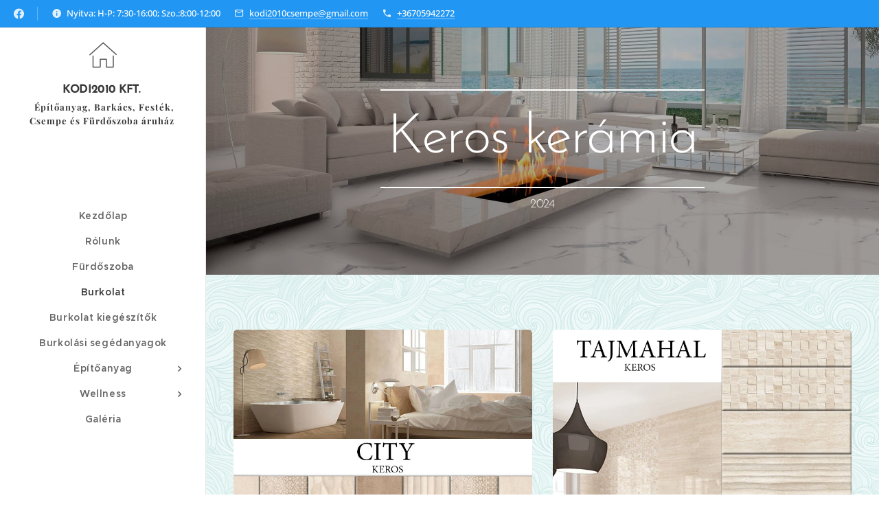

--- FILE ---
content_type: text/html; charset=UTF-8
request_url: https://www.kodi2010kft.hu/keros-keramia/
body_size: 17524
content:
<!DOCTYPE html>
<html class="no-js" prefix="og: https://ogp.me/ns#" lang="hu">
<head><link rel="preconnect" href="https://duyn491kcolsw.cloudfront.net" crossorigin><link rel="preconnect" href="https://fonts.gstatic.com" crossorigin><meta charset="utf-8"><link rel="shortcut icon" href="https://duyn491kcolsw.cloudfront.net/files/26/264/264chf.ico?ph=c031339c2d"><link rel="apple-touch-icon" href="https://duyn491kcolsw.cloudfront.net/files/26/264/264chf.ico?ph=c031339c2d"><link rel="icon" href="https://duyn491kcolsw.cloudfront.net/files/26/264/264chf.ico?ph=c031339c2d">
    <meta http-equiv="X-UA-Compatible" content="IE=edge">
    <title>Keros kerámia :: Építőanyag, Festék, Csempe és Barkácsáruház - Siófok</title>
    <meta name="viewport" content="width=device-width,initial-scale=1">
    <meta name="msapplication-tap-highlight" content="no">
    
    <link href="https://duyn491kcolsw.cloudfront.net/files/0r/0rk/0rklmm.css?ph=c031339c2d" media="print" rel="stylesheet">
    <link href="https://duyn491kcolsw.cloudfront.net/files/2e/2e5/2e5qgh.css?ph=c031339c2d" media="screen and (min-width:100000em)" rel="stylesheet" data-type="cq" disabled>
    <link rel="stylesheet" href="https://duyn491kcolsw.cloudfront.net/files/41/41k/41kc5i.css?ph=c031339c2d"><link rel="stylesheet" href="https://duyn491kcolsw.cloudfront.net/files/3b/3b2/3b2e8e.css?ph=c031339c2d" media="screen and (min-width:37.5em)"><link rel="stylesheet" href="https://duyn491kcolsw.cloudfront.net/files/2v/2vp/2vpyx8.css?ph=c031339c2d" data-wnd_color_scheme_file=""><link rel="stylesheet" href="https://duyn491kcolsw.cloudfront.net/files/34/34q/34qmjb.css?ph=c031339c2d" data-wnd_color_scheme_desktop_file="" media="screen and (min-width:37.5em)" disabled=""><link rel="stylesheet" href="https://duyn491kcolsw.cloudfront.net/files/2j/2jk/2jkllh.css?ph=c031339c2d" data-wnd_additive_color_file=""><link rel="stylesheet" href="https://duyn491kcolsw.cloudfront.net/files/30/301/301blh.css?ph=c031339c2d" data-wnd_typography_file=""><link rel="stylesheet" href="https://duyn491kcolsw.cloudfront.net/files/3q/3qj/3qj6tk.css?ph=c031339c2d" data-wnd_typography_desktop_file="" media="screen and (min-width:37.5em)" disabled=""><script>(()=>{let e=!1;const t=()=>{if(!e&&window.innerWidth>=600){for(let e=0,t=document.querySelectorAll('head > link[href*="css"][media="screen and (min-width:37.5em)"]');e<t.length;e++)t[e].removeAttribute("disabled");e=!0}};t(),window.addEventListener("resize",t),"container"in document.documentElement.style||fetch(document.querySelector('head > link[data-type="cq"]').getAttribute("href")).then((e=>{e.text().then((e=>{const t=document.createElement("style");document.head.appendChild(t),t.appendChild(document.createTextNode(e)),import("https://duyn491kcolsw.cloudfront.net/client/js.polyfill/container-query-polyfill.modern.js").then((()=>{let e=setInterval((function(){document.body&&(document.body.classList.add("cq-polyfill-loaded"),clearInterval(e))}),100)}))}))}))})()</script>
<link rel="preload stylesheet" href="https://duyn491kcolsw.cloudfront.net/files/2m/2m8/2m8msc.css?ph=c031339c2d" as="style"><meta name="description" content="Keros falburkolatok"><meta name="keywords" content=""><meta name="generator" content="Webnode 2"><meta name="apple-mobile-web-app-capable" content="no"><meta name="apple-mobile-web-app-status-bar-style" content="black"><meta name="format-detection" content="telephone=no">

<meta property="og:url" content="https://www.kodi2010kft.hu/keros-keramia/"><meta property="og:title" content="Keros kerámia :: Építőanyag, Festék, Csempe és Barkácsáruház - Siófok"><meta property="og:type" content="article"><meta property="og:description" content="Keros falburkolatok"><meta property="og:site_name" content="Építőanyag, Festék, Csempe és Barkácsáruház - Siófok"><meta property="og:image" content="https://c031339c2d.clvaw-cdnwnd.com/50a3a7f2fcb90a3208b7422d1bccabb5/200010849-74b9774b99/700/CITY%20KEROS%20BEIGE-NOCE.jpeg?ph=c031339c2d"><meta property="og:article:published_time" content="2024-09-16T00:00:00+0200"><meta name="robots" content="index,follow"><link rel="canonical" href="https://www.kodi2010kft.hu/keros-keramia/"><script>window.checkAndChangeSvgColor=function(c){try{var a=document.getElementById(c);if(a){c=[["border","borderColor"],["outline","outlineColor"],["color","color"]];for(var h,b,d,f=[],e=0,m=c.length;e<m;e++)if(h=window.getComputedStyle(a)[c[e][1]].replace(/\s/g,"").match(/^rgb[a]?\(([0-9]{1,3}),([0-9]{1,3}),([0-9]{1,3})/i)){b="";for(var g=1;3>=g;g++)b+=("0"+parseInt(h[g],10).toString(16)).slice(-2);"0"===b.charAt(0)&&(d=parseInt(b.substr(0,2),16),d=Math.max(16,d),b=d.toString(16)+b.slice(-4));f.push(c[e][0]+"="+b)}if(f.length){var k=a.getAttribute("data-src"),l=k+(0>k.indexOf("?")?"?":"&")+f.join("&");a.src!=l&&(a.src=l,a.outerHTML=a.outerHTML)}}}catch(n){}};</script><script>
		window._gtmDataLayer = window._gtmDataLayer || [];
		(function(w,d,s,l,i){w[l]=w[l]||[];w[l].push({'gtm.start':new Date().getTime(),event:'gtm.js'});
		var f=d.getElementsByTagName(s)[0],j=d.createElement(s),dl=l!='dataLayer'?'&l='+l:'';
		j.async=true;j.src='https://www.googletagmanager.com/gtm.js?id='+i+dl;f.parentNode.insertBefore(j,f);})
		(window,document,'script','_gtmDataLayer','GTM-542MMSL');</script></head>
<body class="l wt-page ac-h ac-i ac-n l-sidebar l-d-none b-btn-r b-btn-s-m b-btn-dbb b-btn-bw-1 img-d-r img-t-o img-h-z line-solid b-e-ds lbox-d c-s-n   hb-on  wnd-fe"><noscript>
				<iframe
				 src="https://www.googletagmanager.com/ns.html?id=GTM-542MMSL"
				 height="0"
				 width="0"
				 style="display:none;visibility:hidden"
				 >
				 </iframe>
			</noscript>

<div class="wnd-page l-page cs-gray ac-2196f3 ac-normal t-t-fs-m t-t-fw-m t-t-sp-n t-t-d-t t-s-fs-s t-s-fw-m t-s-sp-n t-s-d-n t-p-fs-s t-p-fw-m t-p-sp-n t-h-fs-s t-h-fw-m t-h-sp-n t-bq-fs-s t-bq-fw-m t-bq-sp-n t-bq-d-l t-btn-fw-s t-nav-fw-s t-pd-fw-s t-nav-tt-n">
    <div class="l-w t cf t-33">
        <div class="l-bg cf">
            <div class="s-bg-l">
                
                
            </div>
        </div>
        <header class="l-h cf">
            <div class="sw cf">
	<div class="sw-c cf"><section class="s s-hb cf sc-ac  sc-a wnd-w-default wnd-hbs-on wnd-hbi-on wnd-hbi-news-on">
	<div class="s-w cf">
		<div class="s-o cf">
			<div class="s-bg cf">
                <div class="s-bg-l">
                    
                    
                </div>
			</div>
			<div class="s-c">
                <div class="s-hb-c cf">
                    <div class="hb-si">
                        <div class="si">
    <div class="si-c"><a href="https://www.facebook.com/kodi2010kftsiofok" target="_blank" rel="noreferrer" title="Facebook"><svg xmlns="https://www.w3.org/2000/svg" viewBox="0 0 24 24" height="18px" width="18px"><path d="M24 12.073c0-6.627-5.373-12-12-12s-12 5.373-12 12c0 5.99 4.388 10.954 10.125 11.854v-8.385H7.078v-3.47h3.047V9.43c0-3.007 1.792-4.669 4.533-4.669 1.312 0 2.686.235 2.686.235v2.953H15.83c-1.491 0-1.956.925-1.956 1.874v2.25h3.328l-.532 3.47h-2.796v8.385C19.612 23.027 24 18.062 24 12.073z" fill="#bebebe"></path></svg></a></div>
</div>
                    </div>
                    <div class="hb-ci">
                        <div class="ci">
    <div class="ci-c" data-placeholder="Elérhetőségek"><div class="ci-news"><span>Nyitva: H-P: 7:30-16:00; Szo.:8:00-12:00</span></div><div class="ci-mail"><span><a href="mailto:kodi2010csempe@gmail.com">kodi2010csempe@gmail.com</a></span></div><div class="ci-phone"><span><a href="tel:+36705942272">+36705942272</a></span></div></div>
</div>
                    </div>
                    <div class="hb-ccy">
                        
                    </div>
                    <div class="hb-lang">
                        
                    </div>
                </div>
			</div>
		</div>
	</div>
</section><section data-space="true" class="s s-hn s-hn-sidebar wnd-mt-sidebar menu-default s-hn-slogan logo-sidebar sc-w   hm-claims wnd-nav-border wnd-nav-sticky">
	<div class="s-w">
		<div class="s-o">
			<div class="s-bg">
                <div class="s-bg-l">
                    
                    
                </div>
			</div>
			<div class="h-w h-f wnd-fixed">
				<div class="s-i">
					<div class="n-l">
						<div class="s-c menu-nav">
							<div class="logo-block">
								<div class="b b-l logo logo-default logo-nb brandon-grotesque wnd-logo-with-text wnd-iar-1-1 logo-21 b-ls-s">
	<div class="b-l-c logo-content">
		<a class="b-l-link logo-link" href="/home/">

			

			<div class="b-l-embed logo-embed">
				<div class="b-l-embed-w logo-embed-cell">
					<embed class="b-l-embed-svg logo-svg" id="wnd_LogoBlock_32289_img" type="image/svg+xml" style="aspect-ratio:100/100;" data-src="https://duyn491kcolsw.cloudfront.net/files/47/47l/47lmwi.svg?ph=c031339c2d">
				<script>checkAndChangeSvgColor('wnd_LogoBlock_32289_img');window.addEventListener('resize', function(event){checkAndChangeSvgColor('wnd_LogoBlock_32289_img');}, true);</script></div>
			</div>

			<div class="b-l-br logo-br"></div>

			<div class="b-l-text logo-text-wrapper">
				<div class="b-l-text-w logo-text">
					<span class="b-l-text-c logo-text-cell"><font class="wnd-font-size-80"><b>KODI2010 KFT.&nbsp;</b></font></span>
				</div>
			</div>

		</a>
	</div>
</div>
								<div class="logo-slogan claim">
									<span class="sit b claim-default claim-nb playfair-display wnd-font-size-80 slogan-13">
	<span class="sit-w"><span class="sit-c"><strong>&nbsp;Építőanyag, Barkács, Festék, Csempe és Fürdőszoba áruház</strong>&nbsp;</span></span>
</span>
								</div>
							</div>

                            <div class="nav-wrapper">

                                <div class="cart-block">
                                    
                                </div>

                                

                                <div id="menu-mobile">
                                    <a href="#" id="menu-submit"><span></span>Menü</a>
                                </div>

                                <div id="menu-block">
                                    <nav id="menu" data-type="vertical"><div class="menu-font menu-wrapper">
	<a href="#" class="menu-close" rel="nofollow" title="Close Menu"></a>
	<ul role="menubar" aria-label="Menü" class="level-1">
		<li role="none" class="wnd-homepage">
			<a class="menu-item" role="menuitem" href="/home/"><span class="menu-item-text">Kezdőlap</span></a>
			
		</li><li role="none">
			<a class="menu-item" role="menuitem" href="/rolunk/"><span class="menu-item-text">Rólunk</span></a>
			
		</li><li role="none">
			<a class="menu-item" role="menuitem" href="/furdoszoba/"><span class="menu-item-text">Fürdőszoba</span></a>
			
		</li><li role="none" class="wnd-active-path">
			<a class="menu-item" role="menuitem" href="/burkolat/"><span class="menu-item-text">Burkolat</span></a>
			
		</li><li role="none">
			<a class="menu-item" role="menuitem" href="/burkolat-kiegeszitok/"><span class="menu-item-text">Burkolat kiegészítők</span></a>
			
		</li><li role="none">
			<a class="menu-item" role="menuitem" href="/burkolasi-segedanyagok/"><span class="menu-item-text">Burkolási segédanyagok</span></a>
			
		</li><li role="none" class="wnd-with-submenu">
			<a class="menu-item" role="menuitem" href="/epitoanyag/"><span class="menu-item-text">Építőanyag</span></a>
			<ul role="menubar" aria-label="Menü" class="level-2">
		<li role="none">
			<a class="menu-item" role="menuitem" href="/hoszigeteles/"><span class="menu-item-text">Hőszigetelés</span></a>
			
		</li><li role="none">
			<a class="menu-item" role="menuitem" href="/teglak/"><span class="menu-item-text">Téglák</span></a>
			
		</li><li role="none">
			<a class="menu-item" role="menuitem" href="/ereszcsatornak/"><span class="menu-item-text">Ereszcsatornák</span></a>
			
		</li><li role="none">
			<a class="menu-item" role="menuitem" href="/vakolatok-burkolatok/"><span class="menu-item-text">Vakolatok-burkolatok</span></a>
			
		</li><li role="none">
			<a class="menu-item" role="menuitem" href="/fureszelt-faanyagok/"><span class="menu-item-text">Fűrészelt faanyagok</span></a>
			
		</li><li role="none">
			<a class="menu-item" role="menuitem" href="/zsalukovek-oszlopzsaluk/"><span class="menu-item-text">Zsalukövek-oszlopzsaluk</span></a>
			
		</li><li role="none">
			<a class="menu-item" role="menuitem" href="/gipszkarton-rendszerek/"><span class="menu-item-text">Gipszkarton rendszerek</span></a>
			
		</li><li role="none">
			<a class="menu-item" role="menuitem" href="/cserepek-tetofedo-anyagok/"><span class="menu-item-text">Cserepek, tetőfedő anyagok</span></a>
			
		</li>
	</ul>
		</li><li role="none" class="wnd-with-submenu">
			<a class="menu-item" role="menuitem" href="/wellness/"><span class="menu-item-text">Wellness</span></a>
			<ul role="menubar" aria-label="Menü" class="level-2">
		<li role="none">
			<a class="menu-item" role="menuitem" href="/masszazsmedencek/"><span class="menu-item-text">Masszázsmedencék</span></a>
			
		</li><li role="none">
			<a class="menu-item" role="menuitem" href="/vegyszerek/"><span class="menu-item-text">Vegyszerek</span></a>
			
		</li><li role="none">
			<a class="menu-item" role="menuitem" href="/szurobetetek/"><span class="menu-item-text">Szűrőbetétek</span></a>
			
		</li><li role="none">
			<a class="menu-item" role="menuitem" href="/tovabbi-kiegeszitok/"><span class="menu-item-text">További kiegészítők</span></a>
			
		</li><li role="none">
			<a class="menu-item" role="menuitem" href="/jakuzzi-illoolajok/"><span class="menu-item-text">Jakuzzi illóolajok  </span></a>
			
		</li>
	</ul>
		</li><li role="none">
			<a class="menu-item" role="menuitem" href="/galeria2/"><span class="menu-item-text">Galéria</span></a>
			
		</li>
	</ul>
	<span class="more-text">Továbbiak</span>
</div></nav>
                                    <div class="scrollup"></div>
                                    <div class="scrolldown"></div>
                                </div>

                            </div>
						</div>
					</div>
				</div>
			</div>
		</div>
	</div>
</section></div>
</div>
        </header>
        <main class="l-m cf">
            <div class="sw cf">
	<div class="sw-c cf"><section class="s s-hm s-hm-claims cf sc-m wnd-background-image  wnd-w-default wnd-s-normal wnd-h-50 wnd-nh-l wnd-p-cc hn-slogan">
	<div class="s-w cf">
		<div class="s-o cf">
			<div class="s-bg">
                <div class="s-bg-l wnd-background-image fx-none bgpos-center-center bgatt-scroll overlay-black-light">
                    <picture><source type="image/webp" srcset="https://c031339c2d.clvaw-cdnwnd.com/50a3a7f2fcb90a3208b7422d1bccabb5/200006077-d679dd679e/700/QUEBEC_Premium.webp?ph=c031339c2d 700w, https://c031339c2d.clvaw-cdnwnd.com/50a3a7f2fcb90a3208b7422d1bccabb5/200006077-d679dd679e/QUEBEC_Premium.webp?ph=c031339c2d 1920w, https://c031339c2d.clvaw-cdnwnd.com/50a3a7f2fcb90a3208b7422d1bccabb5/200006077-d679dd679e/QUEBEC_Premium.webp?ph=c031339c2d 2x" sizes="100vw" ><img src="https://c031339c2d.clvaw-cdnwnd.com/50a3a7f2fcb90a3208b7422d1bccabb5/200000576-f403d00db6/QUEBEC_Premium.jpg?ph=c031339c2d" width="1920" height="932" alt="" fetchpriority="high" ></picture>
                    
                </div>
			</div>
			<div class="h-c s-c">
				<div class="h-c-b">
					<div class="h-c-b-i">
						<h1 class="claim cf"><span class="sit b claim-borders claim-nb brandon-grotesque claim-80">
	<span class="sit-w"><span class="sit-c">Keros kerámia </span></span>
</span></h1>
						<h3 class="claim cf"><span class="sit b claim-default claim-nb brandon-grotesque claim-18">
	<span class="sit-w"><span class="sit-c">2024</span></span>
</span></h3>
					</div>
				</div>
			</div>
		</div>
	</div>
</section><section class="s s-basic cf sc-ml wnd-background-pattern  wnd-w-default wnd-s-normal wnd-h-auto">
	<div class="s-w cf">
		<div class="s-o s-fs cf">
			<div class="s-bg cf">
				<div class="s-bg-l wnd-background-pattern" style="background-image:url('https://duyn491kcolsw.cloudfront.net/files/0k/0kn/0knbtk.jpg?ph=c031339c2d')">
                    
					
				</div>
			</div>
			<div class="s-c s-fs cf">
				<div class="ez cf wnd-no-cols">
	<div class="ez-c"><div class="gal-app b-gal b b-s" id="wnd_PhotoGalleryBlock_39764" data-content="{&quot;variant&quot;:&quot;default&quot;,&quot;gridCount&quot;:2,&quot;id&quot;:&quot;wnd_PhotoGalleryBlock_39764&quot;,&quot;items&quot;:[{&quot;id&quot;:200010849,&quot;title&quot;:&quot;Bemutatva&quot;,&quot;orientation&quot;:&quot;square&quot;,&quot;aspectRatio&quot;:&quot;1:1&quot;,&quot;size&quot;:{&quot;width&quot;:700,&quot;height&quot;:700},&quot;img&quot;:{&quot;mimeType&quot;:&quot;image/jpeg&quot;,&quot;src&quot;:&quot;https://c031339c2d.clvaw-cdnwnd.com/50a3a7f2fcb90a3208b7422d1bccabb5/200010849-74b9774b99/CITY%20KEROS%20BEIGE-NOCE.jpeg?ph=c031339c2d&quot;},&quot;sources&quot;:[{&quot;mimeType&quot;:&quot;image/jpeg&quot;,&quot;sizes&quot;:[{&quot;width&quot;:450,&quot;height&quot;:450,&quot;src&quot;:&quot;https://c031339c2d.clvaw-cdnwnd.com/50a3a7f2fcb90a3208b7422d1bccabb5/200010849-74b9774b99/450/CITY%20KEROS%20BEIGE-NOCE.jpeg?ph=c031339c2d&quot;},{&quot;width&quot;:700,&quot;height&quot;:700,&quot;src&quot;:&quot;https://c031339c2d.clvaw-cdnwnd.com/50a3a7f2fcb90a3208b7422d1bccabb5/200010849-74b9774b99/700/CITY%20KEROS%20BEIGE-NOCE.jpeg?ph=c031339c2d&quot;},{&quot;width&quot;:700,&quot;height&quot;:700,&quot;src&quot;:&quot;https://c031339c2d.clvaw-cdnwnd.com/50a3a7f2fcb90a3208b7422d1bccabb5/200010849-74b9774b99/CITY%20KEROS%20BEIGE-NOCE.jpeg?ph=c031339c2d&quot;}]},{&quot;mimeType&quot;:&quot;image/webp&quot;,&quot;sizes&quot;:[{&quot;width&quot;:450,&quot;height&quot;:450,&quot;src&quot;:&quot;https://c031339c2d.clvaw-cdnwnd.com/50a3a7f2fcb90a3208b7422d1bccabb5/200010850-7da4d7da4f/450/CITY%20KEROS%20BEIGE-NOCE.webp?ph=c031339c2d&quot;},{&quot;width&quot;:700,&quot;height&quot;:700,&quot;src&quot;:&quot;https://c031339c2d.clvaw-cdnwnd.com/50a3a7f2fcb90a3208b7422d1bccabb5/200010850-7da4d7da4f/700/CITY%20KEROS%20BEIGE-NOCE.webp?ph=c031339c2d&quot;},{&quot;width&quot;:700,&quot;height&quot;:700,&quot;src&quot;:&quot;https://c031339c2d.clvaw-cdnwnd.com/50a3a7f2fcb90a3208b7422d1bccabb5/200010850-7da4d7da4f/CITY%20KEROS%20BEIGE-NOCE.webp?ph=c031339c2d&quot;}]}]},{&quot;id&quot;:200010851,&quot;title&quot;:&quot;Bemutatva&quot;,&quot;orientation&quot;:&quot;square&quot;,&quot;aspectRatio&quot;:&quot;1:1&quot;,&quot;size&quot;:{&quot;width&quot;:700,&quot;height&quot;:700},&quot;img&quot;:{&quot;mimeType&quot;:&quot;image/jpeg&quot;,&quot;src&quot;:&quot;https://c031339c2d.clvaw-cdnwnd.com/50a3a7f2fcb90a3208b7422d1bccabb5/200010851-4112041123/TAJMAHAL%20TRAVERINO%2025x75.jpeg?ph=c031339c2d&quot;},&quot;sources&quot;:[{&quot;mimeType&quot;:&quot;image/jpeg&quot;,&quot;sizes&quot;:[{&quot;width&quot;:450,&quot;height&quot;:450,&quot;src&quot;:&quot;https://c031339c2d.clvaw-cdnwnd.com/50a3a7f2fcb90a3208b7422d1bccabb5/200010851-4112041123/450/TAJMAHAL%20TRAVERINO%2025x75.jpeg?ph=c031339c2d&quot;},{&quot;width&quot;:700,&quot;height&quot;:700,&quot;src&quot;:&quot;https://c031339c2d.clvaw-cdnwnd.com/50a3a7f2fcb90a3208b7422d1bccabb5/200010851-4112041123/700/TAJMAHAL%20TRAVERINO%2025x75.jpeg?ph=c031339c2d&quot;},{&quot;width&quot;:700,&quot;height&quot;:700,&quot;src&quot;:&quot;https://c031339c2d.clvaw-cdnwnd.com/50a3a7f2fcb90a3208b7422d1bccabb5/200010851-4112041123/TAJMAHAL%20TRAVERINO%2025x75.jpeg?ph=c031339c2d&quot;}]},{&quot;mimeType&quot;:&quot;image/webp&quot;,&quot;sizes&quot;:[{&quot;width&quot;:450,&quot;height&quot;:450,&quot;src&quot;:&quot;https://c031339c2d.clvaw-cdnwnd.com/50a3a7f2fcb90a3208b7422d1bccabb5/200010852-5f7ba5f7bc/450/TAJMAHAL%20TRAVERINO%2025x75.webp?ph=c031339c2d&quot;},{&quot;width&quot;:700,&quot;height&quot;:700,&quot;src&quot;:&quot;https://c031339c2d.clvaw-cdnwnd.com/50a3a7f2fcb90a3208b7422d1bccabb5/200010852-5f7ba5f7bc/700/TAJMAHAL%20TRAVERINO%2025x75.webp?ph=c031339c2d&quot;},{&quot;width&quot;:700,&quot;height&quot;:700,&quot;src&quot;:&quot;https://c031339c2d.clvaw-cdnwnd.com/50a3a7f2fcb90a3208b7422d1bccabb5/200010852-5f7ba5f7bc/TAJMAHAL%20TRAVERINO%2025x75.webp?ph=c031339c2d&quot;}]}]}]}">
</div><div class="b b-text cf">
	<div class="b-c b-text-c b-s b-s-t60 b-s-b60 b-cs cf"><h1 class="wnd-align-center">Keros falburkolatok</h1></div>
</div><div class="gal-app b-gal b b-s" id="wnd_PhotoGalleryBlock_61417" data-content="{&quot;variant&quot;:&quot;default&quot;,&quot;gridCount&quot;:4,&quot;id&quot;:&quot;wnd_PhotoGalleryBlock_61417&quot;,&quot;items&quot;:[{&quot;id&quot;:200010855,&quot;title&quot;:&quot;Rock Beige&quot;,&quot;orientation&quot;:&quot;landscape&quot;,&quot;aspectRatio&quot;:&quot;3:2&quot;,&quot;size&quot;:{&quot;width&quot;:1536,&quot;height&quot;:1024},&quot;img&quot;:{&quot;mimeType&quot;:&quot;image/jpeg&quot;,&quot;src&quot;:&quot;https://c031339c2d.clvaw-cdnwnd.com/50a3a7f2fcb90a3208b7422d1bccabb5/200010855-ae3b8ae3ba/637%20ROCK-BEIGE%201-6.jpeg?ph=c031339c2d&quot;},&quot;sources&quot;:[{&quot;mimeType&quot;:&quot;image/jpeg&quot;,&quot;sizes&quot;:[{&quot;width&quot;:450,&quot;height&quot;:300,&quot;src&quot;:&quot;https://c031339c2d.clvaw-cdnwnd.com/50a3a7f2fcb90a3208b7422d1bccabb5/200010855-ae3b8ae3ba/450/637%20ROCK-BEIGE%201-6.jpeg?ph=c031339c2d&quot;},{&quot;width&quot;:700,&quot;height&quot;:467,&quot;src&quot;:&quot;https://c031339c2d.clvaw-cdnwnd.com/50a3a7f2fcb90a3208b7422d1bccabb5/200010855-ae3b8ae3ba/700/637%20ROCK-BEIGE%201-6.jpeg?ph=c031339c2d&quot;},{&quot;width&quot;:1536,&quot;height&quot;:1024,&quot;src&quot;:&quot;https://c031339c2d.clvaw-cdnwnd.com/50a3a7f2fcb90a3208b7422d1bccabb5/200010855-ae3b8ae3ba/637%20ROCK-BEIGE%201-6.jpeg?ph=c031339c2d&quot;}]},{&quot;mimeType&quot;:&quot;image/webp&quot;,&quot;sizes&quot;:[{&quot;width&quot;:450,&quot;height&quot;:300,&quot;src&quot;:&quot;https://c031339c2d.clvaw-cdnwnd.com/50a3a7f2fcb90a3208b7422d1bccabb5/200010856-3445d3445f/450/637%20ROCK-BEIGE%201-6.webp?ph=c031339c2d&quot;},{&quot;width&quot;:700,&quot;height&quot;:467,&quot;src&quot;:&quot;https://c031339c2d.clvaw-cdnwnd.com/50a3a7f2fcb90a3208b7422d1bccabb5/200010856-3445d3445f/700/637%20ROCK-BEIGE%201-6.webp?ph=c031339c2d&quot;},{&quot;width&quot;:1536,&quot;height&quot;:1024,&quot;src&quot;:&quot;https://c031339c2d.clvaw-cdnwnd.com/50a3a7f2fcb90a3208b7422d1bccabb5/200010856-3445d3445f/637%20ROCK-BEIGE%201-6.webp?ph=c031339c2d&quot;}]}]},{&quot;id&quot;:200010859,&quot;title&quot;:&quot;Rock Beige&quot;,&quot;orientation&quot;:&quot;landscape&quot;,&quot;aspectRatio&quot;:&quot;2:1&quot;,&quot;size&quot;:{&quot;width&quot;:700,&quot;height&quot;:350},&quot;img&quot;:{&quot;mimeType&quot;:&quot;image/jpeg&quot;,&quot;src&quot;:&quot;https://c031339c2d.clvaw-cdnwnd.com/50a3a7f2fcb90a3208b7422d1bccabb5/200010859-1efcb1efcf/637%20ROCK-BEIGE.jpeg?ph=c031339c2d&quot;},&quot;sources&quot;:[{&quot;mimeType&quot;:&quot;image/jpeg&quot;,&quot;sizes&quot;:[{&quot;width&quot;:450,&quot;height&quot;:225,&quot;src&quot;:&quot;https://c031339c2d.clvaw-cdnwnd.com/50a3a7f2fcb90a3208b7422d1bccabb5/200010859-1efcb1efcf/450/637%20ROCK-BEIGE.jpeg?ph=c031339c2d&quot;},{&quot;width&quot;:700,&quot;height&quot;:350,&quot;src&quot;:&quot;https://c031339c2d.clvaw-cdnwnd.com/50a3a7f2fcb90a3208b7422d1bccabb5/200010859-1efcb1efcf/700/637%20ROCK-BEIGE.jpeg?ph=c031339c2d&quot;},{&quot;width&quot;:700,&quot;height&quot;:350,&quot;src&quot;:&quot;https://c031339c2d.clvaw-cdnwnd.com/50a3a7f2fcb90a3208b7422d1bccabb5/200010859-1efcb1efcf/637%20ROCK-BEIGE.jpeg?ph=c031339c2d&quot;}]},{&quot;mimeType&quot;:&quot;image/webp&quot;,&quot;sizes&quot;:[{&quot;width&quot;:450,&quot;height&quot;:225,&quot;src&quot;:&quot;https://c031339c2d.clvaw-cdnwnd.com/50a3a7f2fcb90a3208b7422d1bccabb5/200010860-664db664df/450/637%20ROCK-BEIGE.webp?ph=c031339c2d&quot;},{&quot;width&quot;:700,&quot;height&quot;:350,&quot;src&quot;:&quot;https://c031339c2d.clvaw-cdnwnd.com/50a3a7f2fcb90a3208b7422d1bccabb5/200010860-664db664df/700/637%20ROCK-BEIGE.webp?ph=c031339c2d&quot;},{&quot;width&quot;:700,&quot;height&quot;:350,&quot;src&quot;:&quot;https://c031339c2d.clvaw-cdnwnd.com/50a3a7f2fcb90a3208b7422d1bccabb5/200010860-664db664df/637%20ROCK-BEIGE.webp?ph=c031339c2d&quot;}]}]},{&quot;id&quot;:200010861,&quot;title&quot;:&quot;Rock Cuero&quot;,&quot;orientation&quot;:&quot;landscape&quot;,&quot;aspectRatio&quot;:&quot;2:1&quot;,&quot;size&quot;:{&quot;width&quot;:700,&quot;height&quot;:350},&quot;img&quot;:{&quot;mimeType&quot;:&quot;image/jpeg&quot;,&quot;src&quot;:&quot;https://c031339c2d.clvaw-cdnwnd.com/50a3a7f2fcb90a3208b7422d1bccabb5/200010861-b41d7b41da/638%20ROCK-CUERO.jpeg?ph=c031339c2d&quot;},&quot;sources&quot;:[{&quot;mimeType&quot;:&quot;image/jpeg&quot;,&quot;sizes&quot;:[{&quot;width&quot;:450,&quot;height&quot;:225,&quot;src&quot;:&quot;https://c031339c2d.clvaw-cdnwnd.com/50a3a7f2fcb90a3208b7422d1bccabb5/200010861-b41d7b41da/450/638%20ROCK-CUERO.jpeg?ph=c031339c2d&quot;},{&quot;width&quot;:700,&quot;height&quot;:350,&quot;src&quot;:&quot;https://c031339c2d.clvaw-cdnwnd.com/50a3a7f2fcb90a3208b7422d1bccabb5/200010861-b41d7b41da/700/638%20ROCK-CUERO.jpeg?ph=c031339c2d&quot;},{&quot;width&quot;:700,&quot;height&quot;:350,&quot;src&quot;:&quot;https://c031339c2d.clvaw-cdnwnd.com/50a3a7f2fcb90a3208b7422d1bccabb5/200010861-b41d7b41da/638%20ROCK-CUERO.jpeg?ph=c031339c2d&quot;}]},{&quot;mimeType&quot;:&quot;image/webp&quot;,&quot;sizes&quot;:[{&quot;width&quot;:450,&quot;height&quot;:225,&quot;src&quot;:&quot;https://c031339c2d.clvaw-cdnwnd.com/50a3a7f2fcb90a3208b7422d1bccabb5/200010862-ae12fae132/450/638%20ROCK-CUERO.webp?ph=c031339c2d&quot;},{&quot;width&quot;:700,&quot;height&quot;:350,&quot;src&quot;:&quot;https://c031339c2d.clvaw-cdnwnd.com/50a3a7f2fcb90a3208b7422d1bccabb5/200010862-ae12fae132/700/638%20ROCK-CUERO.webp?ph=c031339c2d&quot;},{&quot;width&quot;:700,&quot;height&quot;:350,&quot;src&quot;:&quot;https://c031339c2d.clvaw-cdnwnd.com/50a3a7f2fcb90a3208b7422d1bccabb5/200010862-ae12fae132/638%20ROCK-CUERO.webp?ph=c031339c2d&quot;}]}]},{&quot;id&quot;:200010863,&quot;title&quot;:&quot;Rock Gris&quot;,&quot;orientation&quot;:&quot;landscape&quot;,&quot;aspectRatio&quot;:&quot;2:1&quot;,&quot;size&quot;:{&quot;width&quot;:700,&quot;height&quot;:350},&quot;img&quot;:{&quot;mimeType&quot;:&quot;image/jpeg&quot;,&quot;src&quot;:&quot;https://c031339c2d.clvaw-cdnwnd.com/50a3a7f2fcb90a3208b7422d1bccabb5/200010863-02ffc02fff/639%20ROCK-GRIS.jpeg?ph=c031339c2d&quot;},&quot;sources&quot;:[{&quot;mimeType&quot;:&quot;image/jpeg&quot;,&quot;sizes&quot;:[{&quot;width&quot;:450,&quot;height&quot;:225,&quot;src&quot;:&quot;https://c031339c2d.clvaw-cdnwnd.com/50a3a7f2fcb90a3208b7422d1bccabb5/200010863-02ffc02fff/450/639%20ROCK-GRIS.jpeg?ph=c031339c2d&quot;},{&quot;width&quot;:700,&quot;height&quot;:350,&quot;src&quot;:&quot;https://c031339c2d.clvaw-cdnwnd.com/50a3a7f2fcb90a3208b7422d1bccabb5/200010863-02ffc02fff/700/639%20ROCK-GRIS.jpeg?ph=c031339c2d&quot;},{&quot;width&quot;:700,&quot;height&quot;:350,&quot;src&quot;:&quot;https://c031339c2d.clvaw-cdnwnd.com/50a3a7f2fcb90a3208b7422d1bccabb5/200010863-02ffc02fff/639%20ROCK-GRIS.jpeg?ph=c031339c2d&quot;}]},{&quot;mimeType&quot;:&quot;image/webp&quot;,&quot;sizes&quot;:[{&quot;width&quot;:450,&quot;height&quot;:225,&quot;src&quot;:&quot;https://c031339c2d.clvaw-cdnwnd.com/50a3a7f2fcb90a3208b7422d1bccabb5/200010864-6d0fe6d101/450/639%20ROCK-GRIS.webp?ph=c031339c2d&quot;},{&quot;width&quot;:700,&quot;height&quot;:350,&quot;src&quot;:&quot;https://c031339c2d.clvaw-cdnwnd.com/50a3a7f2fcb90a3208b7422d1bccabb5/200010864-6d0fe6d101/700/639%20ROCK-GRIS.webp?ph=c031339c2d&quot;},{&quot;width&quot;:700,&quot;height&quot;:350,&quot;src&quot;:&quot;https://c031339c2d.clvaw-cdnwnd.com/50a3a7f2fcb90a3208b7422d1bccabb5/200010864-6d0fe6d101/639%20ROCK-GRIS.webp?ph=c031339c2d&quot;}]}]},{&quot;id&quot;:200010865,&quot;title&quot;:&quot;Rock Acero&quot;,&quot;orientation&quot;:&quot;landscape&quot;,&quot;aspectRatio&quot;:&quot;2:1&quot;,&quot;size&quot;:{&quot;width&quot;:700,&quot;height&quot;:350},&quot;img&quot;:{&quot;mimeType&quot;:&quot;image/jpeg&quot;,&quot;src&quot;:&quot;https://c031339c2d.clvaw-cdnwnd.com/50a3a7f2fcb90a3208b7422d1bccabb5/200010865-6138561388/640%20ROCK-ACERO.jpeg?ph=c031339c2d&quot;},&quot;sources&quot;:[{&quot;mimeType&quot;:&quot;image/jpeg&quot;,&quot;sizes&quot;:[{&quot;width&quot;:450,&quot;height&quot;:225,&quot;src&quot;:&quot;https://c031339c2d.clvaw-cdnwnd.com/50a3a7f2fcb90a3208b7422d1bccabb5/200010865-6138561388/450/640%20ROCK-ACERO.jpeg?ph=c031339c2d&quot;},{&quot;width&quot;:700,&quot;height&quot;:350,&quot;src&quot;:&quot;https://c031339c2d.clvaw-cdnwnd.com/50a3a7f2fcb90a3208b7422d1bccabb5/200010865-6138561388/700/640%20ROCK-ACERO.jpeg?ph=c031339c2d&quot;},{&quot;width&quot;:700,&quot;height&quot;:350,&quot;src&quot;:&quot;https://c031339c2d.clvaw-cdnwnd.com/50a3a7f2fcb90a3208b7422d1bccabb5/200010865-6138561388/640%20ROCK-ACERO.jpeg?ph=c031339c2d&quot;}]},{&quot;mimeType&quot;:&quot;image/webp&quot;,&quot;sizes&quot;:[{&quot;width&quot;:450,&quot;height&quot;:225,&quot;src&quot;:&quot;https://c031339c2d.clvaw-cdnwnd.com/50a3a7f2fcb90a3208b7422d1bccabb5/200010866-b495cb495f/450/640%20ROCK-ACERO.webp?ph=c031339c2d&quot;},{&quot;width&quot;:700,&quot;height&quot;:350,&quot;src&quot;:&quot;https://c031339c2d.clvaw-cdnwnd.com/50a3a7f2fcb90a3208b7422d1bccabb5/200010866-b495cb495f/700/640%20ROCK-ACERO.webp?ph=c031339c2d&quot;},{&quot;width&quot;:700,&quot;height&quot;:350,&quot;src&quot;:&quot;https://c031339c2d.clvaw-cdnwnd.com/50a3a7f2fcb90a3208b7422d1bccabb5/200010866-b495cb495f/640%20ROCK-ACERO.webp?ph=c031339c2d&quot;}]}]}]}">
</div><div class="b b-text cf">
	<div class="b-c b-text-c b-s b-s-t60 b-s-b60 b-cs cf"><p>.</p><p><br></p></div>
</div></div>
</div>
			</div>
		</div>
	</div>
</section></div>
</div>
        </main>
        <footer class="l-f cf">
            <div class="sw cf">
	<div class="sw-c cf"><section data-wn-border-element="s-f-border" class="s s-f s-f-basic s-f-simple sc-m   wnd-w-default wnd-s-normal">
	<div class="s-w">
		<div class="s-o">
			<div class="s-bg">
                <div class="s-bg-l">
                    
                    
                </div>
			</div>
			<div class="s-c s-f-l-w s-f-border">
				<div class="s-f-l b-s b-s-t0 b-s-b0">
					<div class="s-f-l-c s-f-l-c-first">
						<div class="s-f-cr"><span class="it b link">
	<span class="it-c">© KODI 2010 Kft.&nbsp; &nbsp;<br>8600. Siófok, Bajcsy Zs. u. 203/A&nbsp; &nbsp;kodi2010csempe@gmail.com&nbsp; &nbsp; <br>☏ 06-30/2590-536&nbsp;</span>
</span></div>
						<div class="s-f-sf">
                            <span class="sf b">
<span class="sf-content sf-c link">.&nbsp;</span>
</span>
                            
                            
                            
                            
                        </div>
					</div>
					<div class="s-f-l-c s-f-l-c-last">
						<div class="s-f-lang lang-select cf">
	
</div>
					</div>
                    <div class="s-f-l-c s-f-l-c-currency">
                        <div class="s-f-ccy ccy-select cf">
	
</div>
                    </div>
				</div>
			</div>
		</div>
	</div>
</section></div>
</div>
        </footer>
    </div>
    
</div>


<script src="https://duyn491kcolsw.cloudfront.net/files/3e/3em/3eml8v.js?ph=c031339c2d" crossorigin="anonymous" type="module"></script><script>document.querySelector(".wnd-fe")&&[...document.querySelectorAll(".c")].forEach((e=>{const t=e.querySelector(".b-text:only-child");t&&""===t.querySelector(".b-text-c").innerText&&e.classList.add("column-empty")}))</script>


<script src="https://duyn491kcolsw.cloudfront.net/client.fe/js.compiled/lang.hu.2086.js?ph=c031339c2d" crossorigin="anonymous"></script><script src="https://duyn491kcolsw.cloudfront.net/client.fe/js.compiled/compiled.multi.2-2193.js?ph=c031339c2d" crossorigin="anonymous"></script><script>var wnd = wnd || {};wnd.$data = {"image_content_items":{"wnd_ThumbnailBlock_21041":{"id":"wnd_ThumbnailBlock_21041","type":"wnd.pc.ThumbnailBlock"},"wnd_Section_default_28167":{"id":"wnd_Section_default_28167","type":"wnd.pc.Section"},"wnd_HeaderSection_header_main_217542":{"id":"wnd_HeaderSection_header_main_217542","type":"wnd.pc.HeaderSection"},"wnd_ImageBlock_280365":{"id":"wnd_ImageBlock_280365","type":"wnd.pc.ImageBlock"},"wnd_PhotoGalleryBlock_39764":{"id":"wnd_PhotoGalleryBlock_39764","type":"wnd.pc.PhotoGalleryBlock"},"wnd_PhotoGalleryBlock_61417":{"id":"wnd_PhotoGalleryBlock_61417","type":"wnd.pc.PhotoGalleryBlock"},"wnd_LogoBlock_32289":{"id":"wnd_LogoBlock_32289","type":"wnd.pc.LogoBlock"},"wnd_FooterSection_footer_37062":{"id":"wnd_FooterSection_footer_37062","type":"wnd.pc.FooterSection"}},"svg_content_items":{"wnd_ImageBlock_280365":{"id":"wnd_ImageBlock_280365","type":"wnd.pc.ImageBlock"},"wnd_LogoBlock_32289":{"id":"wnd_LogoBlock_32289","type":"wnd.pc.LogoBlock"}},"content_items":[],"eshopSettings":{"ESHOP_SETTINGS_DISPLAY_PRICE_WITHOUT_VAT":false,"ESHOP_SETTINGS_DISPLAY_ADDITIONAL_VAT":false,"ESHOP_SETTINGS_DISPLAY_SHIPPING_COST":false},"project_info":{"isMultilanguage":false,"isMulticurrency":false,"eshop_tax_enabled":"0","country_code":"","contact_state":null,"eshop_tax_type":"VAT","eshop_discounts":true,"graphQLURL":"https:\/\/kodi2010kft.hu\/servers\/graphql\/","iubendaSettings":{"cookieBarCode":"","cookiePolicyCode":"","privacyPolicyCode":"","termsAndConditionsCode":""}}};</script><script>wnd.$system = {"fileSystemType":"aws_s3","localFilesPath":"https:\/\/www.kodi2010kft.hu\/_files\/","awsS3FilesPath":"https:\/\/c031339c2d.clvaw-cdnwnd.com\/50a3a7f2fcb90a3208b7422d1bccabb5\/","staticFiles":"https:\/\/duyn491kcolsw.cloudfront.net\/files","isCms":false,"staticCDNServers":["https:\/\/duyn491kcolsw.cloudfront.net\/"],"fileUploadAllowExtension":["jpg","jpeg","jfif","png","gif","bmp","ico","svg","webp","tiff","pdf","doc","docx","ppt","pptx","pps","ppsx","odt","xls","xlsx","txt","rtf","mp3","wma","wav","ogg","amr","flac","m4a","3gp","avi","wmv","mov","mpg","mkv","mp4","mpeg","m4v","swf","gpx","stl","csv","xml","txt","dxf","dwg","iges","igs","step","stp"],"maxUserFormFileLimit":4194304,"frontendLanguage":"hu","backendLanguage":"hu","frontendLanguageId":"1","page":{"id":200011417,"identifier":"keros-keramia","template":{"id":200000432,"styles":{"background":{"default":null},"additiveColor":"ac-2196f3 ac-normal","scheme":"cs-gray","acHeadings":true,"acIcons":true,"lineStyle":"line-solid","imageTitle":"img-t-o","imageHover":"img-h-z","imageStyle":"img-d-r","buttonDecoration":"b-btn-dbb","buttonStyle":"b-btn-r","buttonSize":"b-btn-s-m","buttonBorders":"b-btn-bw-1","lightboxStyle":"lbox-d","eshopGridItemStyle":"b-e-ds","eshopGridItemAlign":"b-e-c","columnSpaces":"c-s-n","typography":"t-33_new","acSubheadings":false,"acOthers":false,"formStyle":"default","menuStyle":"menu-delimiters-slash","menuType":"","layoutType":"l-sidebar","layoutDecoration":"l-d-none","acMenu":true,"sectionWidth":"wnd-w-default","sectionSpace":"wnd-s-normal","buttonWeight":"t-btn-fw-s","productWeight":"t-pd-fw-s","menuWeight":"t-nav-fw-s","headerBarStyle":"hb-on","searchStyle":"","typoTitleSizes":"t-t-fs-m","typoTitleWeights":"t-t-fw-m","typoTitleSpacings":"t-t-sp-n","typoTitleDecorations":"t-t-d-t","typoHeadingSizes":"t-h-fs-s","typoHeadingWeights":"t-h-fw-m","typoHeadingSpacings":"t-h-sp-n","typoSubtitleSizes":"t-s-fs-s","typoSubtitleWeights":"t-s-fw-m","typoSubtitleSpacings":"t-s-sp-n","typoSubtitleDecorations":"t-s-d-n","typoParagraphSizes":"t-p-fs-s","typoParagraphWeights":"t-p-fw-m","typoParagraphSpacings":"t-p-sp-n","typoBlockquoteSizes":"t-bq-fs-s","typoBlockquoteWeights":"t-bq-fw-m","typoBlockquoteSpacings":"t-bq-sp-n","typoBlockquoteDecorations":"t-bq-d-l","menuTextTransform":"t-nav-tt-n","headerType":"default"}},"layout":"default","name":"Keros ker\u00e1mia ","html_title":"","language":"hu","langId":1,"isHomepage":false,"meta_description":"","meta_keywords":"","header_code":"","footer_code":"","styles":[],"countFormsEntries":[]},"listingsPrefix":"\/l\/","productPrefix":"\/p\/","cartPrefix":"\/cart\/","checkoutPrefix":"\/checkout\/","searchPrefix":"\/search\/","isCheckout":false,"isEshop":false,"hasBlog":true,"isProductDetail":false,"isListingDetail":false,"listing_page":[],"hasEshopAnalytics":false,"gTagId":null,"gAdsId":null,"format":{"be":{"DATE_TIME":{"mask":"%Y.%m.%d %H:%M","regexp":"^(([0-9]{1,4}\\.(0?[1-9]|1[0-2])\\.(0?[1-9]|[1,2][0-9]|3[0,1]))(( [0-1][0-9]| 2[0-3]):[0-5][0-9])?|(([0-9]{4}(0[1-9]|1[0-2])(0[1-9]|[1,2][0-9]|3[0,1])(0[0-9]|1[0-9]|2[0-3])[0-5][0-9][0-5][0-9])))?$"},"DATE":{"mask":"%Y.%m.%d","regexp":"^([0-9]{1,4}\\.(0?[1-9]|1[0-2])\\.(0?[1-9]|[1,2][0-9]|3[0,1]))$"},"CURRENCY":{"mask":{"point":",","thousands":".","decimals":2,"mask":"%s","zerofill":true}}},"fe":{"DATE_TIME":{"mask":"%Y.%m.%d %H:%M","regexp":"^(([0-9]{1,4}\\.(0?[1-9]|1[0-2])\\.(0?[1-9]|[1,2][0-9]|3[0,1]))(( [0-1][0-9]| 2[0-3]):[0-5][0-9])?|(([0-9]{4}(0[1-9]|1[0-2])(0[1-9]|[1,2][0-9]|3[0,1])(0[0-9]|1[0-9]|2[0-3])[0-5][0-9][0-5][0-9])))?$"},"DATE":{"mask":"%Y.%m.%d","regexp":"^([0-9]{1,4}\\.(0?[1-9]|1[0-2])\\.(0?[1-9]|[1,2][0-9]|3[0,1]))$"},"CURRENCY":{"mask":{"point":",","thousands":".","decimals":2,"mask":"%s","zerofill":true}}}},"e_product":null,"listing_item":null,"feReleasedFeatures":{"dualCurrency":false,"HeurekaSatisfactionSurvey":false,"productAvailability":true},"labels":{"dualCurrency.fixedRate":"","invoicesGenerator.W2EshopInvoice.alreadyPayed":"Ne fizess! - M\u00e1r fizetve","invoicesGenerator.W2EshopInvoice.amount":"Mennyis\u00e9g:","invoicesGenerator.W2EshopInvoice.contactInfo":"El\u00e9rhet\u0151s\u00e9g:","invoicesGenerator.W2EshopInvoice.couponCode":"Kupon k\u00f3d:","invoicesGenerator.W2EshopInvoice.customer":"Vev\u0151:","invoicesGenerator.W2EshopInvoice.dateOfIssue":"Ki\u00e1ll\u00edt\u00e1s d\u00e1tuma:","invoicesGenerator.W2EshopInvoice.dateOfTaxableSupply":"A teljes\u00edt\u00e9s id\u0151pontja:","invoicesGenerator.W2EshopInvoice.dic":"Ad\u00f3sz\u00e1m:","invoicesGenerator.W2EshopInvoice.discount":"Kedvezm\u00e9ny","invoicesGenerator.W2EshopInvoice.dueDate":"Fizet\u00e9si hat\u00e1rid\u0151:","invoicesGenerator.W2EshopInvoice.email":"E-mail:","invoicesGenerator.W2EshopInvoice.filenamePrefix":"Sz\u00e1mla-","invoicesGenerator.W2EshopInvoice.fiscalCode":"Fiscal code:","invoicesGenerator.W2EshopInvoice.freeShipping":"Ingyenes sz\u00e1ll\u00edt\u00e1s","invoicesGenerator.W2EshopInvoice.ic":"C\u00e9gjegyz\u00e9ksz\u00e1m:","invoicesGenerator.W2EshopInvoice.invoiceNo":"Sz\u00e1mlasz\u00e1m","invoicesGenerator.W2EshopInvoice.invoiceNoTaxed":"Sz\u00e1mla - Ad\u00f3sz\u00e1mla sz\u00e1ma","invoicesGenerator.W2EshopInvoice.notVatPayers":"Ad\u00f3mentesen regisztr\u00e1lva","invoicesGenerator.W2EshopInvoice.orderNo":"Rendel\u00e9si sz\u00e1m:","invoicesGenerator.W2EshopInvoice.paymentPrice":"Fizet\u00e9si m\u00f3d \u00e1ra:","invoicesGenerator.W2EshopInvoice.pec":"PEC:","invoicesGenerator.W2EshopInvoice.phone":"Telefon:","invoicesGenerator.W2EshopInvoice.priceExTax":"Nett\u00f3 \u00e1r (\u00c1fa n\u00e9lk\u00fcl):","invoicesGenerator.W2EshopInvoice.priceIncludingTax":"Brutt\u00f3 \u00e1r (\u00c1f\u00e1-val):","invoicesGenerator.W2EshopInvoice.product":"Term\u00e9k:","invoicesGenerator.W2EshopInvoice.productNr":"Term\u00e9k sz\u00e1m:","invoicesGenerator.W2EshopInvoice.recipientCode":"C\u00edmzett k\u00f3dja:","invoicesGenerator.W2EshopInvoice.shippingAddress":"Sz\u00e1ll\u00edt\u00e1si c\u00edm:","invoicesGenerator.W2EshopInvoice.shippingPrice":"Sz\u00e1ll\u00edt\u00e1si k\u00f6lts\u00e9g:","invoicesGenerator.W2EshopInvoice.subtotal":"Term\u00e9kek \u00f6sszesen:","invoicesGenerator.W2EshopInvoice.sum":"Teljes \u00f6sszeg:","invoicesGenerator.W2EshopInvoice.supplier":"Szolg\u00e1ltat\u00f3:","invoicesGenerator.W2EshopInvoice.tax":"\u00c1fa:","invoicesGenerator.W2EshopInvoice.total":"\u00d6sszesen:","invoicesGenerator.W2EshopInvoice.web":"Web:","wnd.errorBandwidthStorage.description":"Eln\u00e9z\u00e9st k\u00e9r\u00fcnk az esetleges kellemetlens\u00e9gek\u00e9rt. Ha te vagy a weboldal tulajdonosa, k\u00e9rj\u00fck, jelentkezz be a fi\u00f3kodba, hogy megtudd, hogyan \u00e1ll\u00edthatod vissza a weboldalt.","wnd.errorBandwidthStorage.heading":"A honlap jelenleg nem el\u00e9rhet\u0151 (vagy karbantart\u00e1s alatt \u00e1ll)","wnd.es.CheckoutShippingService.correiosDeliveryWithSpecialConditions":"CEP de destino est\u00e1 sujeito a condi\u00e7\u00f5es especiais de entrega pela ECT e ser\u00e1 realizada com o acr\u00e9scimo de at\u00e9 7 (sete) dias \u00fateis ao prazo regular.","wnd.es.CheckoutShippingService.correiosWithoutHomeDelivery":"CEP de destino est\u00e1 temporariamente sem entrega domiciliar. A entrega ser\u00e1 efetuada na ag\u00eancia indicada no Aviso de Chegada que ser\u00e1 entregue no endere\u00e7o do destinat\u00e1rio","wnd.es.ProductEdit.unit.cm":"cm","wnd.es.ProductEdit.unit.floz":"folyad\u00e9k uncia","wnd.es.ProductEdit.unit.ft":"l\u00e1b","wnd.es.ProductEdit.unit.ft2":"ft\u00b2","wnd.es.ProductEdit.unit.g":"g","wnd.es.ProductEdit.unit.gal":"gallon","wnd.es.ProductEdit.unit.in":"h\u00fcvelyk","wnd.es.ProductEdit.unit.inventoryQuantity":"db","wnd.es.ProductEdit.unit.inventorySize":"cm","wnd.es.ProductEdit.unit.inventorySize.cm":"cm","wnd.es.ProductEdit.unit.inventorySize.inch":"h\u00fcvelyk","wnd.es.ProductEdit.unit.inventoryWeight":"kg","wnd.es.ProductEdit.unit.inventoryWeight.kg":"kg","wnd.es.ProductEdit.unit.inventoryWeight.lb":"font","wnd.es.ProductEdit.unit.l":"l","wnd.es.ProductEdit.unit.m":"m","wnd.es.ProductEdit.unit.m2":"m\u00b2","wnd.es.ProductEdit.unit.m3":"m\u00b3","wnd.es.ProductEdit.unit.mg":"mg","wnd.es.ProductEdit.unit.ml":"ml","wnd.es.ProductEdit.unit.mm":"mm","wnd.es.ProductEdit.unit.oz":"uncia","wnd.es.ProductEdit.unit.pcs":"db","wnd.es.ProductEdit.unit.pt":"pt","wnd.es.ProductEdit.unit.qt":"negyed","wnd.es.ProductEdit.unit.yd":"yard","wnd.es.ProductList.inventory.outOfStock":"Nincs rakt\u00e1ron","wnd.fe.CheckoutFi.creditCard":"K\u00e1rty\u00e1s fizet\u00e9s","wnd.fe.CheckoutSelectMethodKlarnaPlaygroundItem":"{name} playground test","wnd.fe.CheckoutSelectMethodZasilkovnaItem.change":"M\u00e1sik \u00e1tv\u00e9teli pont","wnd.fe.CheckoutSelectMethodZasilkovnaItem.choose":"V\u00e1laszd ki az \u00e1tv\u00e9teli pontot","wnd.fe.CheckoutSelectMethodZasilkovnaItem.error":"K\u00e9rj\u00fck, v\u00e1lassz ki egy \u00e1tv\u00e9teli pontot","wnd.fe.CheckoutZipField.brInvalid":"K\u00e9rj\u00fck, adj meg \u00e9rv\u00e9nyes ir\u00e1ny\u00edt\u00f3sz\u00e1mot XXXXX-XXX form\u00e1tumban","wnd.fe.CookieBar.message":"Ez a weboldal cookie-kat (s\u00fctiket) haszn\u00e1l az\u00e9rt, hogy a weboldal haszn\u00e1lata sor\u00e1n a lehet\u0151 legjobb \u00e9lm\u00e9nyt tudjuk biztos\u00edtani. A weboldalon t\u00f6rt\u00e9n\u0151 tov\u00e1bbi b\u00f6ng\u00e9sz\u00e9ssel hozz\u00e1j\u00e1rul a cookie-k haszn\u00e1lat\u00e1hoz.","wnd.fe.FeFooter.createWebsite":"K\u00e9sz\u00edtsd el weboldaladat ingyen!","wnd.fe.FormManager.error.file.invalidExtOrCorrupted":"Ezt a f\u00e1jlt nem lehet feldolgozni. Vagy a f\u00e1jl s\u00e9r\u00fclt, vagy a kiterjeszt\u00e9se nem egyezik a f\u00e1jl form\u00e1tum\u00e1val.","wnd.fe.FormManager.error.file.notAllowedExtension":"A f\u00e1jlkiterjeszt\u00e9s \u0022{EXTENSION}\u0022 nem megengedett.","wnd.fe.FormManager.error.file.required":"K\u00e9rem, v\u00e1laszd ki a felt\u00f6ltend\u0151 f\u00e1jlt.","wnd.fe.FormManager.error.file.sizeExceeded":"A felt\u00f6ltend\u0151 f\u00e1jl maxim\u00e1lis m\u00e9rete {SIZE} MB.","wnd.fe.FormManager.error.userChangePassword":"A jelszavak nem egyeznek","wnd.fe.FormManager.error.userLogin.inactiveAccount":"A regisztr\u00e1ci\u00f3 m\u00e9g nem ker\u00fclt j\u00f3v\u00e1hagy\u00e1sra,  m\u00e9g nem tud bejelentkezni.","wnd.fe.FormManager.error.userLogin.invalidLogin":"Hib\u00e1s felhaszn\u00e1l\u00f3n\u00e9v (email c\u00edm) vagy jelsz\u00f3!","wnd.fe.FreeBarBlock.buttonText":"Kezdd el","wnd.fe.FreeBarBlock.longText":"Ez a weboldal a Webnode seg\u00edts\u00e9g\u00e9vel k\u00e9sz\u00fclt. \u003Cstrong\u003EK\u00e9sz\u00edtsd el a saj\u00e1todat\u003C\/strong\u003E ingyenesen m\u00e9g ma!","wnd.fe.ListingData.shortMonthName.Apr":"\u00c1pr","wnd.fe.ListingData.shortMonthName.Aug":"Aug","wnd.fe.ListingData.shortMonthName.Dec":"Dec","wnd.fe.ListingData.shortMonthName.Feb":"Febr","wnd.fe.ListingData.shortMonthName.Jan":"Jan","wnd.fe.ListingData.shortMonthName.Jul":"J\u00fal","wnd.fe.ListingData.shortMonthName.Jun":"J\u00fan","wnd.fe.ListingData.shortMonthName.Mar":"M\u00e1rc","wnd.fe.ListingData.shortMonthName.May":"M\u00e1j","wnd.fe.ListingData.shortMonthName.Nov":"Nov","wnd.fe.ListingData.shortMonthName.Oct":"Okt","wnd.fe.ListingData.shortMonthName.Sep":"Szept","wnd.fe.ShoppingCartManager.count.between2And4":"{COUNT} term\u00e9kek","wnd.fe.ShoppingCartManager.count.moreThan5":"{COUNT} term\u00e9kek","wnd.fe.ShoppingCartManager.count.one":"{COUNT} term\u00e9k","wnd.fe.ShoppingCartTable.label.itemsInStock":"Only {COUNT} pcs available in stock","wnd.fe.ShoppingCartTable.label.itemsInStock.between2And4":"Csak {COUNT} db van rakt\u00e1ron","wnd.fe.ShoppingCartTable.label.itemsInStock.moreThan5":"Csak {COUNT} db van rakt\u00e1ron","wnd.fe.ShoppingCartTable.label.itemsInStock.one":"Csak {COUNT} db van rakt\u00e1ron","wnd.fe.ShoppingCartTable.label.outOfStock":"Nincs rakt\u00e1ron","wnd.fe.UserBar.logOut":"Kijelentkez\u00e9s","wnd.pc.BlogDetailPageZone.next":"\u00dajabb bejegyz\u00e9s","wnd.pc.BlogDetailPageZone.previous":"Kor\u00e1bbi bejegyz\u00e9s","wnd.pc.ContactInfoBlock.placeholder.infoMail":"Pl: info@domainem.hu","wnd.pc.ContactInfoBlock.placeholder.infoPhone":"Pl: +36 30 123 4567","wnd.pc.ContactInfoBlock.placeholder.infoText":"Pl: Nyitva tart\u00e1s minden nap 9-18 \u00f3r\u00e1ig","wnd.pc.CookieBar.button.advancedClose":"Bez\u00e1r\u00e1s","wnd.pc.CookieBar.button.advancedOpen":"Halad\u00f3 be\u00e1ll\u00edt\u00e1sok megnyit\u00e1sa","wnd.pc.CookieBar.button.advancedSave":"Ment\u00e9s","wnd.pc.CookieBar.link.disclosure":"Disclosure","wnd.pc.CookieBar.title.advanced":"Halad\u00f3 be\u00e1ll\u00edt\u00e1sok","wnd.pc.CookieBar.title.option.functional":"Funkcion\u00e1lis s\u00fctik","wnd.pc.CookieBar.title.option.marketing":"Marketing\/harmadik f\u00e9lt\u0151l sz\u00e1rmaz\u00f3 s\u00fctik","wnd.pc.CookieBar.title.option.necessary":"Sz\u00fcks\u00e9ges s\u00fctik","wnd.pc.CookieBar.title.option.performance":"Teljes\u00edtm\u00e9ny s\u00fctik","wnd.pc.CookieBarReopenBlock.text":"S\u00fctik","wnd.pc.FileBlock.download":"LET\u00d6LT\u00c9S","wnd.pc.FormBlock.action.defaultMessage.text":"Az \u0171rlap elk\u00fcld\u00e9se sikeres volt.","wnd.pc.FormBlock.action.defaultMessage.title":"K\u00f6sz\u00f6nj\u00fck!","wnd.pc.FormBlock.action.invisibleCaptchaInfoText":"Ezt a webhelyet reCAPTCHA v\u00e9di, \u00e9s a Google \u003Clink1\u003EAdatv\u00e9delmi ir\u00e1nyelvek\u003C\/link1\u003E \u00e9s \u003Clink2\u003EFelhaszn\u00e1l\u00e1si felt\u00e9telek\u003C\/link2\u003E vonatkoznak r\u00e1.","wnd.pc.FormBlock.action.submitBlockedDisabledBecauseSiteSecurity":"Ezt az \u0171rlapot nem lehet bek\u00fcldeni (a weboldal tulajdonosa letiltotta az \u00d6n orsz\u00e1g\u00e1t).","wnd.pc.FormBlock.mail.value.no":"Nem","wnd.pc.FormBlock.mail.value.yes":"Igen","wnd.pc.FreeBarBlock.text":"Powered by","wnd.pc.ListingDetailPageZone.next":"K\u00f6vetkez\u0151","wnd.pc.ListingDetailPageZone.previous":"El\u0151z\u0151","wnd.pc.ListingItemCopy.namePrefix":"M\u00e1solat","wnd.pc.MenuBlock.closeSubmenu":"Almen\u00fc bez\u00e1r\u00e1sa","wnd.pc.MenuBlock.openSubmenu":"Almen\u00fc megnyit\u00e1sa","wnd.pc.Option.defaultText":"Tov\u00e1bbi lehet\u0151s\u00e9g","wnd.pc.PageCopy.namePrefix":"M\u00e1solat","wnd.pc.PhotoGalleryBlock.placeholder.text":"Ez a k\u00e9pgal\u00e9ria nem tartalmaz k\u00e9peket.","wnd.pc.PhotoGalleryBlock.placeholder.title":"K\u00e9pgal\u00e9ria","wnd.pc.ProductAddToCartBlock.addToCart":"Kos\u00e1rba","wnd.pc.ProductAvailability.in14Days":"14 napon bel\u00fcl el\u00e9rhet\u0151","wnd.pc.ProductAvailability.in3Days":"3 napon bel\u00fcl el\u00e9rhet\u0151","wnd.pc.ProductAvailability.in7Days":"7 napon bel\u00fcl el\u00e9rhet\u0151","wnd.pc.ProductAvailability.inMonth":"1 h\u00f3napon bel\u00fcl el\u00e9rhet\u0151","wnd.pc.ProductAvailability.inMoreThanMonth":"El\u00e9rhet\u0151 t\u00f6bb, mint 1 h\u00f3nap m\u00falva","wnd.pc.ProductAvailability.inStock":"K\u00e9szleten","wnd.pc.ProductGalleryBlock.placeholder.text":"A term\u00e9k gal\u00e9ri\u00e1j\u00e1ban nincsenek k\u00e9pek.","wnd.pc.ProductGalleryBlock.placeholder.title":"Term\u00e9k gal\u00e9ria","wnd.pc.ProductItem.button.viewDetail":"Term\u00e9k oldal","wnd.pc.ProductOptionGroupBlock.notSelected":"Nincs kiv\u00e1lasztva vari\u00e1ci\u00f3","wnd.pc.ProductOutOfStockBlock.label":"Nincs rakt\u00e1ron","wnd.pc.ProductPriceBlock.prefixText":"","wnd.pc.ProductPriceBlock.suffixText":"-t\u00f3l","wnd.pc.ProductPriceExcludingVATBlock.USContent":"Nett\u00f3 \u00e1r (\u00c1fa n\u00e9lk\u00fcl)","wnd.pc.ProductPriceExcludingVATBlock.content":"Brutt\u00f3 \u00e1r (\u00c1f\u00e1-val)","wnd.pc.ProductShippingInformationBlock.content":"sz\u00e1ll\u00edt\u00e1si d\u00edj n\u00e9lk\u00fcl","wnd.pc.ProductVATInformationBlock.content":"\u00c1fa n\u00e9lk\u00fcl {PRICE}","wnd.pc.ProductsZone.label.collections":"Kateg\u00f3ri\u00e1k","wnd.pc.ProductsZone.placeholder.noProductsInCategory":"Ez a kateg\u00f3ria \u00fcres. Hozz l\u00e9tre term\u00e9keket, vagy v\u00e1lassz m\u00e1sik kateg\u00f3ri\u00e1t.","wnd.pc.ProductsZone.placeholder.text":"M\u00e9g nincsenek term\u00e9kek. Kattints a \u0022Term\u00e9k hozz\u00e1ad\u00e1sa\u0022 lehet\u0151s\u00e9gre.","wnd.pc.ProductsZone.placeholder.title":"Term\u00e9kek","wnd.pc.ProductsZoneModel.label.allCollections":"Minden term\u00e9k","wnd.pc.SearchBlock.allListingItems":"Minden blogbejegyz\u00e9s","wnd.pc.SearchBlock.allPages":"Minden oldal","wnd.pc.SearchBlock.allProducts":"Minden term\u00e9k","wnd.pc.SearchBlock.allResults":"Az \u00f6sszes tal\u00e1lat megjelen\u00edt\u00e9se","wnd.pc.SearchBlock.iconText":"Keres\u00e9s","wnd.pc.SearchBlock.inputPlaceholder":"Keres\u00e9s...","wnd.pc.SearchBlock.matchInListingItemIdentifier":"Tedd k\u00f6zz\u00e9 a(z) \u0022{IDENTIFIER}\u0022 kifejez\u00e9ssel az URL-ben","wnd.pc.SearchBlock.matchInPageIdentifier":"Page with the term \u0022{IDENTIFIER}\u0022 in URL","wnd.pc.SearchBlock.noResults":"Nincs eredm\u00e9ny","wnd.pc.SearchBlock.requestError":"Hiba: Tov\u00e1bbi eredm\u00e9nyek bet\u00f6lt\u00e9se nem lehets\u00e9ges. K\u00e9rj\u00fck, friss\u00edtsd az oldalt, vagy \u003Clink1\u003Ekattints ide az \u00fajb\u00f3li pr\u00f3b\u00e1lkoz\u00e1shoz\u003C\/link1\u003E.","wnd.pc.SearchResultsZone.emptyResult":"Nincs a keres\u00e9si felt\u00e9telnek megfelel\u0151 eredm\u00e9ny. K\u00e9rj\u00fck, haszn\u00e1lj m\u00e1s kifejez\u00e9st.","wnd.pc.SearchResultsZone.foundProducts":"Term\u00e9k tal\u00e1latok:","wnd.pc.SearchResultsZone.listingItemsTitle":"Blogbejegyz\u00e9sek","wnd.pc.SearchResultsZone.pagesTitle":"Oldalak","wnd.pc.SearchResultsZone.productsTitle":"Term\u00e9kek","wnd.pc.SearchResultsZone.title":"A keres\u00e9s eredm\u00e9nye:","wnd.pc.SectionMsg.name.eshopCategories":"Kateg\u00f3ri\u00e1k","wnd.pc.ShoppingCartTable.label.checkout":"Kifizet\u00e9s","wnd.pc.ShoppingCartTable.label.checkoutDisabled":"A kifizet\u00e9s jelenleg nem \u00e9rhet\u0151 el (nincs sz\u00e1ll\u00edt\u00e1si vagy fizet\u00e9si m\u00f3d)","wnd.pc.ShoppingCartTable.label.checkoutDisabledBecauseSiteSecurity":"Ez a megrendel\u00e9s nem adhat\u00f3 le (az \u00e1ruh\u00e1z tulajdonosa letiltotta az \u00d6n orsz\u00e1g\u00e1t).","wnd.pc.ShoppingCartTable.label.continue":"Folytatom a v\u00e1s\u00e1rl\u00e1st","wnd.pc.ShoppingCartTable.label.delete":"T\u00f6rl\u00e9s","wnd.pc.ShoppingCartTable.label.item":"Term\u00e9k","wnd.pc.ShoppingCartTable.label.price":"\u00c1r","wnd.pc.ShoppingCartTable.label.quantity":"Darabsz\u00e1m","wnd.pc.ShoppingCartTable.label.sum":"\u00d6sszesen","wnd.pc.ShoppingCartTable.label.totalPrice":"\u00d6sszesen","wnd.pc.ShoppingCartTable.placeholder.text":"Ezt megv\u00e1ltoztathatod! V\u00e1lassz term\u00e9keink k\u00f6z\u00fcl.","wnd.pc.ShoppingCartTable.placeholder.title":"A kos\u00e1r jelenleg \u00fcres.","wnd.pc.ShoppingCartTotalPriceExcludingVATBlock.label":"\u00c1fa n\u00e9lk\u00fcl","wnd.pc.ShoppingCartTotalPriceInformationBlock.label":"Sz\u00e1ll\u00edt\u00e1si k\u00f6lts\u00e9g n\u00e9lk\u00fcl","wnd.pc.ShoppingCartTotalPriceWithVATBlock.label":"\u00c1f\u00e1val","wnd.pc.ShoppingCartTotalVATBlock.label":"{RATE}% \u00c1fa","wnd.pc.SystemFooterBlock.poweredByWebnode":"Az oldalt a {START_LINK}Webnode{END_LINK} m\u0171k\u00f6dteti","wnd.pc.UserBar.logoutText":"Kijelentkez\u00e9s","wnd.pc.UserChangePasswordFormBlock.invalidRecoveryUrl":"A jelsz\u00f3cser\u00e9hez a link id\u0151t\u00fall\u00e9p\u00e9s miatt lej\u00e1rt. \u00daj link k\u00e9r\u00e9s\u00e9hez kattintson az {START_LINK}Elfelejtett jelsz\u00f3{END_LINK} linkre.","wnd.pc.UserRecoveryFormBlock.action.defaultMessage.text":"A link, amellyel meg tudod v\u00e1ltoztatni jelszavad, elk\u00fcld\u00e9sre ker\u00fclt a postal\u00e1d\u00e1dba. Amennyiben nem \u00e9rkezett meg a lev\u00e9l, ellen\u0151rizd k\u00e9rlek a SPAM mapp\u00e1t.","wnd.pc.UserRecoveryFormBlock.action.defaultMessage.title":"Az e-mail az utas\u00edt\u00e1sokkal elk\u00fcld\u00e9sre ker\u00fclt.","wnd.pc.UserRegistrationFormBlock.action.defaultMessage.text":"A regisztr\u00e1ci\u00f3 j\u00f3v\u00e1hagy\u00e1sra v\u00e1r. Amikor j\u00f3v\u00e1hagy\u00e1sra ker\u00fcl, e-mailben t\u00e1j\u00e9koztatni fogunk.","wnd.pc.UserRegistrationFormBlock.action.defaultMessage.title":"K\u00f6sz\u00f6nj\u00fck, hogy regisztr\u00e1lt\u00e1l a honlapunkon.","wnd.pc.UserRegistrationFormBlock.action.successfulRegistrationMessage.text":"Regisztr\u00e1ci\u00f3d sikeres volt, \u00e9s most m\u00e1r bejelentkezhetsz a weboldal priv\u00e1t oldalaira.","wnd.pm.AddNewPagePattern.onlineStore":"Web\u00e1ruh\u00e1z","wnd.ps.CookieBarSettingsForm.default.advancedMainText":"Itt testreszabhatod a s\u00fcti be\u00e1ll\u00edt\u00e1sokat. Enged\u00e9lyezd vagy tiltsd le a k\u00f6vetkez\u0151 kateg\u00f3ri\u00e1kat, \u00e9s mentsd el a m\u00f3dos\u00edt\u00e1sokat.","wnd.ps.CookieBarSettingsForm.default.captionAcceptAll":"\u00d6sszes elfogad\u00e1sa","wnd.ps.CookieBarSettingsForm.default.captionAcceptNecessary":"Csak a legsz\u00fcks\u00e9gesebbek elfogad\u00e1sa","wnd.ps.CookieBarSettingsForm.default.mainText":"S\u00fctiket haszn\u00e1lunk, hogy biztos\u00edtsuk a weboldal megfelel\u0151 m\u0171k\u00f6d\u00e9s\u00e9t \u00e9s biztons\u00e1g\u00e1t, valamint hogy a lehet\u0151 legjobb felhaszn\u00e1l\u00f3i \u00e9lm\u00e9nyt k\u00edn\u00e1ljuk Neked.","wnd.templates.next":"K\u00f6vetkez\u0151","wnd.templates.prev":"El\u0151z\u0151","wnd.templates.readMore":"Tov\u00e1bb"},"fontSubset":null};</script><script>wnd.trackerConfig = {
					events: {"error":{"name":"Error"},"publish":{"name":"Publish page"},"open_premium_popup":{"name":"Open premium popup"},"publish_from_premium_popup":{"name":"Publish from premium content popup"},"upgrade_your_plan":{"name":"Upgrade your plan"},"ml_lock_page":{"name":"Lock access to page"},"ml_unlock_page":{"name":"Unlock access to page"},"ml_start_add_page_member_area":{"name":"Start - add page Member Area"},"ml_end_add_page_member_area":{"name":"End - add page Member Area"},"ml_show_activation_popup":{"name":"Show activation popup"},"ml_activation":{"name":"Member Login Activation"},"ml_deactivation":{"name":"Member Login Deactivation"},"ml_enable_require_approval":{"name":"Enable approve registration manually"},"ml_disable_require_approval":{"name":"Disable approve registration manually"},"ml_fe_member_registration":{"name":"Member Registration on FE"},"ml_fe_member_login":{"name":"Login Member"},"ml_fe_member_recovery":{"name":"Sent recovery email"},"ml_fe_member_change_password":{"name":"Change Password"},"undoredo_click_undo":{"name":"Undo\/Redo - click Undo"},"undoredo_click_redo":{"name":"Undo\/Redo - click Redo"},"add_page":{"name":"Page adding completed"},"change_page_order":{"name":"Change of page order"},"delete_page":{"name":"Page deleted"},"background_options_change":{"name":"Background setting completed"},"add_content":{"name":"Content adding completed"},"delete_content":{"name":"Content deleting completed"},"change_text":{"name":"Editing of text completed"},"add_image":{"name":"Image adding completed"},"add_photo":{"name":"Adding photo to galery completed"},"change_logo":{"name":"Logo changing completed"},"open_pages":{"name":"Open Pages"},"show_page_cms":{"name":"Show Page - CMS"},"new_section":{"name":"New section completed"},"delete_section":{"name":"Section deleting completed"},"add_video":{"name":"Video adding completed"},"add_maps":{"name":"Maps adding completed"},"add_button":{"name":"Button adding completed"},"add_file":{"name":"File adding completed"},"add_hr":{"name":"Horizontal line adding completed"},"delete_cell":{"name":"Cell deleting completed"},"delete_microtemplate":{"name":"Microtemplate deleting completed"},"add_blog_page":{"name":"Blog page adding completed"},"new_blog_post":{"name":"New blog post created"},"new_blog_recent_posts":{"name":"Blog recent posts list created"},"e_show_products_popup":{"name":"Show products popup"},"e_show_add_product":{"name":"Show add product popup"},"e_show_edit_product":{"name":"Show edit product popup"},"e_show_collections_popup":{"name":"Show collections manager popup"},"e_show_eshop_settings":{"name":"Show eshop settings popup"},"e_add_product":{"name":"Add product"},"e_edit_product":{"name":"Edit product"},"e_remove_product":{"name":"Remove product"},"e_bulk_show":{"name":"Bulk show products"},"e_bulk_hide":{"name":"Bulk hide products"},"e_bulk_remove":{"name":"Bulk remove products"},"e_move_product":{"name":"Order products"},"e_add_collection":{"name":"Add collection"},"e_rename_collection":{"name":"Rename collection"},"e_remove_collection":{"name":"Remove collection"},"e_add_product_to_collection":{"name":"Assign product to collection"},"e_remove_product_from_collection":{"name":"Unassign product from collection"},"e_move_collection":{"name":"Order collections"},"e_add_products_page":{"name":"Add products page"},"e_add_procucts_section":{"name":"Add products list section"},"e_add_products_content":{"name":"Add products list content block"},"e_change_products_zone_style":{"name":"Change style in products list"},"e_change_products_zone_collection":{"name":"Change collection in products list"},"e_show_products_zone_collection_filter":{"name":"Show collection filter in products list"},"e_hide_products_zone_collection_filter":{"name":"Hide collection filter in products list"},"e_show_product_detail_page":{"name":"Show product detail page"},"e_add_to_cart":{"name":"Add product to cart"},"e_remove_from_cart":{"name":"Remove product from cart"},"e_checkout_step":{"name":"From cart to checkout"},"e_finish_checkout":{"name":"Finish order"},"welcome_window_play_video":{"name":"Welcome window - play video"},"e_import_file":{"name":"Eshop - products import - file info"},"e_import_upload_time":{"name":"Eshop - products import - upload file duration"},"e_import_result":{"name":"Eshop - products import result"},"e_import_error":{"name":"Eshop - products import - errors"},"e_promo_blogpost":{"name":"Eshop promo - blogpost"},"e_promo_activate":{"name":"Eshop promo - activate"},"e_settings_activate":{"name":"Online store - activate"},"e_promo_hide":{"name":"Eshop promo - close"},"e_activation_popup_step":{"name":"Eshop activation popup - step"},"e_activation_popup_activate":{"name":"Eshop activation popup - activate"},"e_activation_popup_hide":{"name":"Eshop activation popup - close"},"e_deactivation":{"name":"Eshop deactivation"},"e_reactivation":{"name":"Eshop reactivation"},"e_variant_create_first":{"name":"Eshop - variants - add first variant"},"e_variant_add_option_row":{"name":"Eshop - variants - add option row"},"e_variant_remove_option_row":{"name":"Eshop - variants - remove option row"},"e_variant_activate_edit":{"name":"Eshop - variants - activate edit"},"e_variant_deactivate_edit":{"name":"Eshop - variants - deactivate edit"},"move_block_popup":{"name":"Move block - show popup"},"move_block_start":{"name":"Move block - start"},"publish_window":{"name":"Publish window"},"welcome_window_video":{"name":"Video welcome window"},"ai_assistant_aisection_popup_promo_show":{"name":"AI Assistant - show AI section Promo\/Purchase popup (Upgrade Needed)"},"ai_assistant_aisection_popup_promo_close":{"name":"AI Assistant - close AI section Promo\/Purchase popup (Upgrade Needed)"},"ai_assistant_aisection_popup_promo_submit":{"name":"AI Assistant - submit AI section Promo\/Purchase popup (Upgrade Needed)"},"ai_assistant_aisection_popup_promo_trial_show":{"name":"AI Assistant - show AI section Promo\/Purchase popup (Free Trial Offered)"},"ai_assistant_aisection_popup_promo_trial_close":{"name":"AI Assistant - close AI section Promo\/Purchase popup (Free Trial Offered)"},"ai_assistant_aisection_popup_promo_trial_submit":{"name":"AI Assistant - submit AI section Promo\/Purchase popup (Free Trial Offered)"},"ai_assistant_aisection_popup_prompt_show":{"name":"AI Assistant - show AI section Prompt popup"},"ai_assistant_aisection_popup_prompt_submit":{"name":"AI Assistant - submit AI section Prompt popup"},"ai_assistant_aisection_popup_prompt_close":{"name":"AI Assistant - close AI section Prompt popup"},"ai_assistant_aisection_popup_error_show":{"name":"AI Assistant - show AI section Error popup"},"ai_assistant_aitext_popup_promo_show":{"name":"AI Assistant - show AI text Promo\/Purchase popup (Upgrade Needed)"},"ai_assistant_aitext_popup_promo_close":{"name":"AI Assistant - close AI text Promo\/Purchase popup (Upgrade Needed)"},"ai_assistant_aitext_popup_promo_submit":{"name":"AI Assistant - submit AI text Promo\/Purchase popup (Upgrade Needed)"},"ai_assistant_aitext_popup_promo_trial_show":{"name":"AI Assistant - show AI text Promo\/Purchase popup (Free Trial Offered)"},"ai_assistant_aitext_popup_promo_trial_close":{"name":"AI Assistant - close AI text Promo\/Purchase popup (Free Trial Offered)"},"ai_assistant_aitext_popup_promo_trial_submit":{"name":"AI Assistant - submit AI text Promo\/Purchase popup (Free Trial Offered)"},"ai_assistant_aitext_popup_prompt_show":{"name":"AI Assistant - show AI text Prompt popup"},"ai_assistant_aitext_popup_prompt_submit":{"name":"AI Assistant - submit AI text Prompt popup"},"ai_assistant_aitext_popup_prompt_close":{"name":"AI Assistant - close AI text Prompt popup"},"ai_assistant_aitext_popup_error_show":{"name":"AI Assistant - show AI text Error popup"},"ai_assistant_aiedittext_popup_promo_show":{"name":"AI Assistant - show AI edit text Promo\/Purchase popup (Upgrade Needed)"},"ai_assistant_aiedittext_popup_promo_close":{"name":"AI Assistant - close AI edit text Promo\/Purchase popup (Upgrade Needed)"},"ai_assistant_aiedittext_popup_promo_submit":{"name":"AI Assistant - submit AI edit text Promo\/Purchase popup (Upgrade Needed)"},"ai_assistant_aiedittext_popup_promo_trial_show":{"name":"AI Assistant - show AI edit text Promo\/Purchase popup (Free Trial Offered)"},"ai_assistant_aiedittext_popup_promo_trial_close":{"name":"AI Assistant - close AI edit text Promo\/Purchase popup (Free Trial Offered)"},"ai_assistant_aiedittext_popup_promo_trial_submit":{"name":"AI Assistant - submit AI edit text Promo\/Purchase popup (Free Trial Offered)"},"ai_assistant_aiedittext_submit":{"name":"AI Assistant - submit AI edit text action"},"ai_assistant_aiedittext_popup_error_show":{"name":"AI Assistant - show AI edit text Error popup"},"ai_assistant_aipage_popup_promo_show":{"name":"AI Assistant - show AI page Promo\/Purchase popup (Upgrade Needed)"},"ai_assistant_aipage_popup_promo_close":{"name":"AI Assistant - close AI page Promo\/Purchase popup (Upgrade Needed)"},"ai_assistant_aipage_popup_promo_submit":{"name":"AI Assistant - submit AI page Promo\/Purchase popup (Upgrade Needed)"},"ai_assistant_aipage_popup_promo_trial_show":{"name":"AI Assistant - show AI page Promo\/Purchase popup (Free Trial Offered)"},"ai_assistant_aipage_popup_promo_trial_close":{"name":"AI Assistant - close AI page Promo\/Purchase popup (Free Trial Offered)"},"ai_assistant_aipage_popup_promo_trial_submit":{"name":"AI Assistant - submit AI page Promo\/Purchase popup (Free Trial Offered)"},"ai_assistant_aipage_popup_prompt_show":{"name":"AI Assistant - show AI page Prompt popup"},"ai_assistant_aipage_popup_prompt_submit":{"name":"AI Assistant - submit AI page Prompt popup"},"ai_assistant_aipage_popup_prompt_close":{"name":"AI Assistant - close AI page Prompt popup"},"ai_assistant_aipage_popup_error_show":{"name":"AI Assistant - show AI page Error popup"},"ai_assistant_aiblogpost_popup_promo_show":{"name":"AI Assistant - show AI blog post Promo\/Purchase popup (Upgrade Needed)"},"ai_assistant_aiblogpost_popup_promo_close":{"name":"AI Assistant - close AI blog post Promo\/Purchase popup (Upgrade Needed)"},"ai_assistant_aiblogpost_popup_promo_submit":{"name":"AI Assistant - submit AI blog post Promo\/Purchase popup (Upgrade Needed)"},"ai_assistant_aiblogpost_popup_promo_trial_show":{"name":"AI Assistant - show AI blog post Promo\/Purchase popup (Free Trial Offered)"},"ai_assistant_aiblogpost_popup_promo_trial_close":{"name":"AI Assistant - close AI blog post Promo\/Purchase popup (Free Trial Offered)"},"ai_assistant_aiblogpost_popup_promo_trial_submit":{"name":"AI Assistant - submit AI blog post Promo\/Purchase popup (Free Trial Offered)"},"ai_assistant_aiblogpost_popup_prompt_show":{"name":"AI Assistant - show AI blog post Prompt popup"},"ai_assistant_aiblogpost_popup_prompt_submit":{"name":"AI Assistant - submit AI blog post Prompt popup"},"ai_assistant_aiblogpost_popup_prompt_close":{"name":"AI Assistant - close AI blog post Prompt popup"},"ai_assistant_aiblogpost_popup_error_show":{"name":"AI Assistant - show AI blog post Error popup"},"ai_assistant_trial_used":{"name":"AI Assistant - free trial attempt used"},"ai_agent_trigger_show":{"name":"AI Agent - show trigger button"},"ai_agent_widget_open":{"name":"AI Agent - open widget"},"ai_agent_widget_close":{"name":"AI Agent - close widget"},"ai_agent_widget_submit":{"name":"AI Agent - submit message"},"ai_agent_conversation":{"name":"AI Agent - conversation"},"ai_agent_error":{"name":"AI Agent - error"},"cookiebar_accept_all":{"name":"User accepted all cookies"},"cookiebar_accept_necessary":{"name":"User accepted necessary cookies"},"publish_popup_promo_banner_show":{"name":"Promo Banner in Publish Popup:"}},
					data: {"user":{"u":0,"p":29882088,"lc":"HU","t":"3"},"action":{"identifier":"","name":"","category":"project","platform":"WND2","version":"2-2193_2-2193"},"browser":{"url":"https:\/\/www.kodi2010kft.hu\/keros-keramia\/","ua":"Mozilla\/5.0 (Macintosh; Intel Mac OS X 10_15_7) AppleWebKit\/537.36 (KHTML, like Gecko) Chrome\/131.0.0.0 Safari\/537.36; ClaudeBot\/1.0; +claudebot@anthropic.com)","referer_url":"","resolution":"","ip":"3.141.29.78"}},
					urlPrefix: "https://events.webnode.com/projects/-/events/",
					collection: "PROD",
				}</script></body>
</html>
